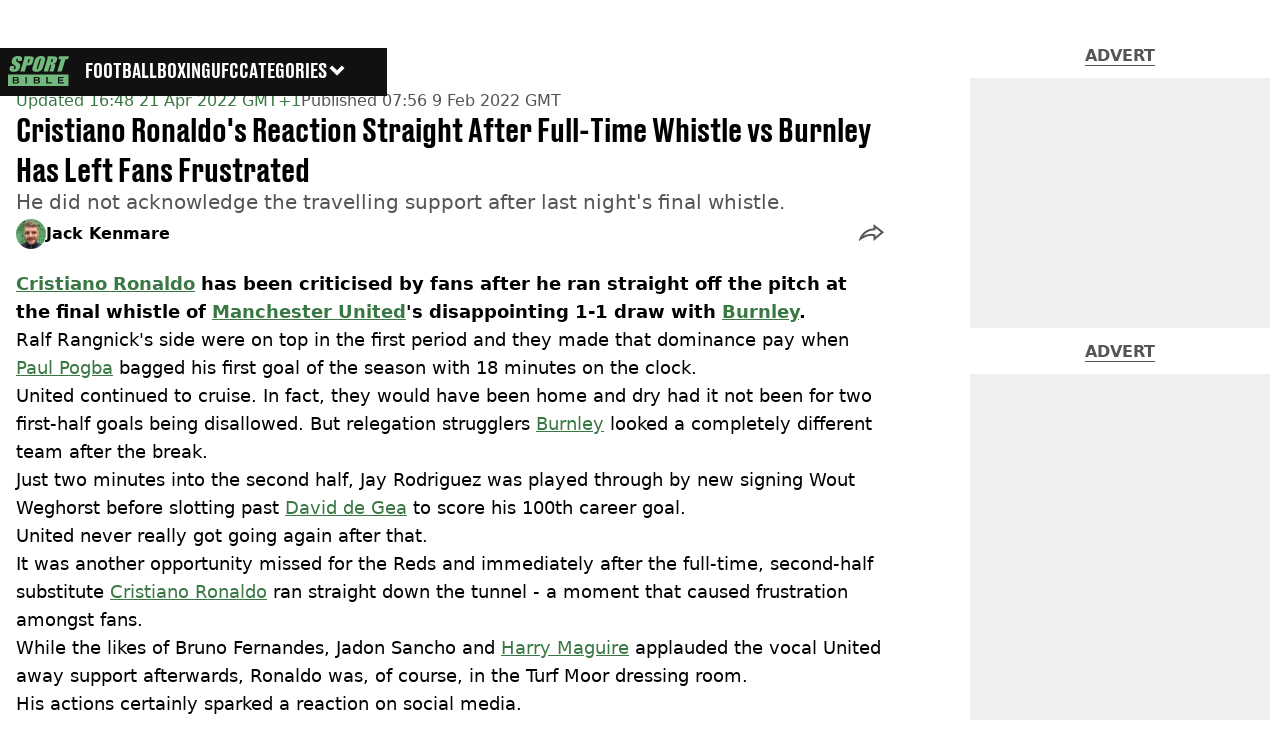

--- FILE ---
content_type: text/css; charset=UTF-8
request_url: https://www.sportbible.com/_next/static/css/2eee450be3408106.css
body_size: 2057
content:
:root{--color-deep-emerald:#397843;--color-matrix-green:#44c22f;--color-soft-sage:#72b97d;--color-primary:var(--color-deep-emerald);--color-secondary:var(--color-matrix-green);--color-gradient:radial-gradient(83.63% 102.59% at 100% 3.6%,rgba(57,120,67,.4) 2.4%,transparent 100%),radial-gradient(188.07% 127.24% at 20% 4.2%,rgba(116,184,126,.7) 17.38%,transparent 100%),#000;--font-primary:var(--font-druk);--font-secondary:system-ui;--font-tertiary:system-ui;--header-offset:3rem;--nav-background:var(--color-almost-black);--nav-button-font:var(--font-druk);--nav-button-background:var(--color-almost-black);--nav-button-color:var(--color-soft-sage);--nav-logo-height:30px;--nav-height:3rem;--menu-button-color:var(--color-white);--menu-gap:var(--extra-large-spacing);--menu-font:var(--font-druk-wide-bold);--menu-padding:5rem 1rem 4rem;--menu-background:var(--color-almost-black);--menu-text-transform:uppercase;--menu-header-font-size:var(--text-xl);--menu-top-display:none;--menu-item-border-bottom:3px solid transparent;--menu-item-hover-border-bottom:3px solid var(--color-white);--sub-menu-font:var(--font-secondary);--sub-menu-hover-display:none;--menu-top:10px;--heading-font-size:var(--text-4xl);--heading-text-transform:uppercase;--top-articles-time-display:none;--category-color:var(--color-primary);--relative-time-font-weight:var(--font-medium);--card-image-aspect-ratio:16/9;--time-color:var(--color-primary);--time-font-size:var(--text-base);--line-clamp:3;--title-line-height:1.6rem;--breaking-category-display:none;--breaking-svg-background-color:var(--color-black);--featured-article-indicator-color:var(--color-primary);--tag-articles-grid-columns:repeat(2,1fr);--tag-articles-grid-columns-first-child:1/span 1;--tag-articles-image-width:100%;--hero-title-font-size:var(--text-lg);--tag-font:var(--font-secondary);--tag-button-text-transform:uppercase;--tag-font-size:var( --text-xs);--active-tag-background:var(--color-white);--border-color:transparent;--border-radius:50%;--img-size:30px;--quick-link-active-color:var(--color-soft-sage);--author-header-background:linear-gradient(180deg,var(--color-soft-sage) 0%,#72b97d00 53.82%),#000;--author-header-font:var(--font-secondary);--author-header-padding:5.25rem 2.375rem 1rem;--author-header-grid-template-areas:"image name" "info info";--author-header-grid-template-columns:min-content;--author-header-grid-gap:1rem 0.875rem;--author-header-image-size:70px;--author-header-image-border-radius:50%;--author-header-name-font-size:var(--text-lg);--author-header-name-font-weight:var(--font-bold);--author-header-info-line-height:var(--leading-5);--author-header-email-color:var(--color-soft-sage);--author-header-email-font-weight:var(--font-bold);--article-template-margin:var(--default-spacing) var(--default-spacing) 0 var(--default-spacing);--featured-video-top-of-page-padding-top:calc(var(--nav-height) + var(--default-spacing));--article-timestamps-updated-color:var(--color-primary);--progress-bar-indicator-background:linear-gradient(180deg,#2f93bf,#449155);--summary-font-size:var( --text-lg);--author-footer-bottom-background:var(--color-soft-sage);--button-padding:var(--small-spacing);--button-width:16rem;--button-background:var(--color-primary);--button-border-radius:0.25rem;--button-color:var(--color-white);--button-font:var(--font-primary);--button-font-style:normal;--button-font-size:var(--text-xl);--button-text-transform:uppercase;--gradient-button-active-color:var(--color-primary);--error-button-background:var(--color-soft-sage);--error-button-color:var(--color-white);--error-button-border:3px solid var(--color-soft-sage);--error-button-hover-background:var(--color-white);--category-section-inverted-time-color:var(--color-soft-sage);--tags-list-static-background:var(--color-white);--tags-list-static-border:2px solid var(--color-primary);--tags-list-static-color:var(--color-primary);--tags-list-item-background:var(--color-primary);--tags-list-item-border-radius:1rem;--tags-list-item-active-color:var(--color-primary);--tags-list-item-active-border:solid 1px var(--color-primary);--tags-list-margin:0 0 0 var(--small-spacing);--tags-list-padding:0;--category-section-inverted-tags-list-item-background:var(--color-soft-sage);--category-section-inverted-tag-color:var(--color-almost-black);--tag-articles-see-more-text-transform:uppercase;--tag-articles-see-more-color:var(--color-white);--tag-articles-see-more-font:var(--font-primary);--tag-articles-see-more-font-size:var(--text-xl);--tag-articles-see-more-button-width:16rem;--tag-articles-see-more-button-font-size:var(--text-xl);--pagination-button-background:var(--color-soft-sage);--pagination-button-color:var(--color-white);--pagination-button-font:var(--font-druk-wide-bold);--pagination-font-size:var(--text-xs);--pagination-button-active-background:var(--color-light-charcoal-grey);--pagination-button-active-color:var(--color-white);--pagination-button-hover-background:var(--color-white);--pagination-button-hover-border:3px solid var(--color-soft-sage);--pagination-button-hover-color:var(--color-soft-sage);--pagination-button-width:44px;--pagination-button-height:36px;--about-page-title-font-size:var(--text-4xl);--about-intro-title-font-family:var(--font-primary);--simple-intro-background:radial-gradient(44.55% 33.97% at 52.37% 100%,rgba(57,120,67,.6) 0%,rgba(57,120,67,0) 100%),#000;--office-meta-font:var(--font-secondary);--office-meta-font-weight:var(--font-bold);--office-meta-font-size:var(--text-base);--office-meta-title-align:left;--office-meta-text-transform:uppercase;--office-meta-address-style:italic;--our-offices-titles-font-family:var(--font-primary);--contact-info-title-font-family:var(--font-primary);--our-people-title-text-transform:uppercase;--journalist-policy-title-text-transform:uppercase;--corrections-policy-title-text-transform:uppercase;--get-in-touch-title-text-transform:uppercase;--get-in-touch-social-icon-color:var(--color-black);--get-in-touch-social-icon-hover-color:var(--color-primary);--get-in-touch-links-font:var(--font-secondary);--footer-padding:2rem;--footer-background:radial-gradient(72.87% 82.19% at 100% 3.6%,rgba(57,120,67,.4) 2.4%,transparent 100%),radial-gradient(83.73% 119.83% at 20% 4.2%,rgba(116,184,126,.5) 17.38%,transparent 81.42%),#000;--footer-links-justify:flex-start;--footer-grid-gap:2rem;--footer-submit-row:1;--footer-socials-row:2;--footer-links-row:3;--submit-content-color:var(--color-secondary);--submit-color:var(--color-almost-black);--submit-font-family:var(--font-druk-wide-bold);--submit-font-size:var(--text-xs);--submit-text:uppercase;--submit-border:3px solid var(--color-white);--submit-hover:var(--color-almost-black);--links-font-size:var(--text-base);--links-font:var(--font-secondary);--links-line-height:var(--leading-5);--links-gap:var(--tiny-spacing);--links-flex-direction:row;--links-columns:2;--links-margin:0 var(--default-spacing) var(--default-spacing) 0;--socials-border-top:none;--socials-max-width:100%;--socials-justify-content:flex-start;--copy-link-top:-1rem;--copy-link-left:-50%;--copy-link-padding:0.25rem 0.625rem;--copy-link-font-size:var(--text-xxs);--copy-link-font:var(--font-secondary);--copy-link-border-radius:0.25rem;--copy-link-arrow-display:block;--copy-link-color:var(--color-white);--advert-placeholder-font:var(--font-secondary);--advert-placeholder-font-size:var(--text-base);--advert-placeholder-font-weight:var(--font-bold);--advert-placeholder-transform:uppercase;--advert-placeholder-decoration:underline;--lightning-display:contents;--card-section-background:var(--color-gradient);--card-section-wrapper-gap:var(--default-spacing);--card-section-articles-padding:0 var(--default-spacing);--card-section-heading-line-height:auto;--meta-header-background:var(--color-gradient);--live-post-sort-active-background:var(--color-soft-sage);--live-post-sort-active-color:var(--color-black);--live-post-breaking-news-background:var(--color-soft-sage);--gallery-bubble-background:var(--color-matrix-green);--gallery-bubble-active-background:var(--color-white);--product-button-color:var(--color-white);--breaking-recirc-background:var(--color-soft-sage);--breaking-recirc-icon-background-color:var(--color-royal-amethyst);--breaking-recirc-svg-bolt-color:#ffc772;--more-like-this-choose-content-font-size:var(--text-2xl)}@media screen and (min-width:768px){:root{--author-header-contents-margin:0 auto;--author-header-contents-max-width:1240px;--menu-font:var(--font-primary);--menu-header-font:var(--font-druk-wide-bold);--menu-header-font-size:var(--text-xl);--article-max-width:calc(768px - calc(var(--default-spacing) * 2));--article-template-margin:var(--default-spacing) auto 0 auto;--article-header-meta-width:100%;--sponsor-width:var(--article-max-width);--sponsor-order:0;--summary-font-size:var(--text-xl);--card-loop-columns:3;--links-margin:0 var(--default-spacing) 0 0;--footer-padding:2.5rem;--footer-grid-template-rows:2;--footer-grid-template-columns:2;--footer-submit-row:1/span 2;--footer-submit-column:2;--footer-socials-row:1;--footer-links-row:2;--footer-links-margin:0;--footer-submit-margin:auto 0 auto auto;--footer-grid-gap:var(--meta-spacing);--tag-list-card-justify:flex-start;--tag-list-card-margin:auto 0 0 0;--menu-top-display:flex;--more-like-this-choose-content-font-size:var(--text-4xl)}}@media screen and (min-width:1024px){:root{--tag-articles-font-size:var(--text-2xl);--tag-articles-line-height:1.8rem;--hero-title-font-size:var(--text-2xl);--hero-title-line-height:1.8rem;--tags-list-padding:var(--small-spacing) var(--extra-large-spacing);--menu-top:0px;--author-header-margin:0;--author-header-padding:1.625rem 2.125rem;--article-max-width:auto;--article-template-margin:0 var(--default-spacing);--article-header-featured-image-border-radius:4px;--article-header-featured-media-margin:var(--default-spacing);--card-loop-columns:4}body{padding-top:var(--header-offset)}}@media screen and (min-width:1440px){:root{--article-header-desktop-margin:var(--default-spacing) 0;--article-template-margin:0}}@media (prefers-color-scheme:dark){:root{--nav-background:var(--color-black);--nav-button-background:var(--color-black);--quick-link-background:var(--color-black);--color-primary:var(--color-soft-sage);--read-more-color:var(--color-off-white);--social-icon-color:var(--color-white);--category-section-tag-color:var(--color-charcoal-grey);--tags-list-static-color:var(--color-deep-emerald);--button-color:var(--color-almost-black);--breaking-svg-background-color:var(--color-off-white);--breaking-svg-bolt-color:var(--color-black);--pagination-button-active-background:var(--color-slate-grey);--get-in-touch-social-icon-color:var(--color-white)}}